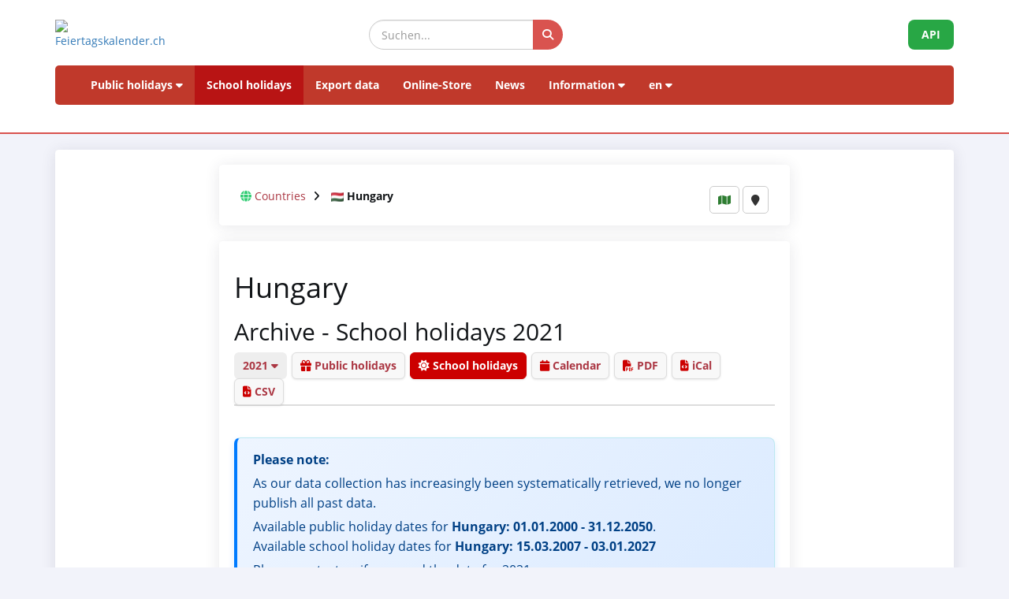

--- FILE ---
content_type: text/html; charset=UTF-8
request_url: https://feiertagskalender.ch/ferien.php?geo=3435&jahr=2021&hl=en
body_size: 5525
content:
<!DOCTYPE html>
<html lang="en">

<head>

    <meta charset="utf-8">
    <meta http-equiv="X-UA-Compatible" content="IE=edge">
    <meta name="viewport" content="width=device-width, initial-scale=1">
<title>School holidays  Hungary 2021</title>
		
	<meta name="googlebot" content="index, follow"/>
	<meta name="robots" content="index, follow" />	
	<meta name="description" content="The data source for public holidays and school holidays, since 2003" />
	<meta name="author" content="psc Informatik, CH-Arch" />
	<meta name="publisher" content="psc Informatik, CH-Arch" />
	<meta name="revisit-after" content="14 days" /> 
	<link rel="apple-touch-icon" sizes="180x180" href="/favicon/apple-touch-icon.png">
	<link rel="icon" type="image/png" sizes="32x32" href="/favicon/favicon-32x32.png">
	<link rel="icon" type="image/png" sizes="16x16" href="/favicon/favicon-16x16.png">
    <link rel="icon" type="image/png" sizes="192x192"  href="/favicon/android-chrome-192x192.png">
	<link rel="manifest" href="/favicon/site.webmanifest">	
    <meta name="theme-color" content="#ffffff">
	    <link href="tpl/assets/css/bootstrap.min.css" rel="stylesheet" type="text/css">
	<link href="tpl/assets/fontawesome-free-6.7.2-web/css/all.min.css" rel="stylesheet" type="text/css" >
    <link href="tpl/assets/css/fcal_2025.css" rel="stylesheet" type="text/css">

	<style>
	
	.source-card {
		background: #f9f9f9;
		border-left: 4px solid #cc0000;
		padding: 12px;
		border-radius: 6px;
		margin-bottom: 10px;
		display: flex;
		flex-direction: column;
		gap: 5px;
	}

	.source-title {
		font-weight: bold;
		color: #333;
		font-size: 16px;
	}

	.source-link {
		display: flex;
		align-items: center;
		gap: 6px;
		text-decoration: none;
		color: #cc0000;
		font-size: 14px;
		word-break: break-all;
	}

	.source-link i {
		color: #cc0000;
		font-size: 16px;
	}

	.source-url {
		opacity: 0.8;
	}

	.source-link:hover .source-url {
		text-decoration: underline;
		opacity: 1;
	}
		
		
		
	</style>
</head>

<body>



<script>
												function googleTranslateElementInit() {
												  new google.translate.TranslateElement({
													pageLanguage: 'auto',
													autoDisplay: false,
													gaTrack: true,
													gaId: 'UA-233364-1',
													layout: google.translate.TranslateElement.InlineLayout.SIMPLE
												  }, 'google_translate_element');
												}
							 </script>
							 <script src="//translate.google.com/translate_a/element.js?cb=googleTranslateElementInit"></script>

<div id="header">
    <div class="container">
        <div class="row align-items-center">
            <!-- Logo -->
            <div class="col-xs-6 col-sm-3 logo-container">
                <a href="/index.php?geo=3435&amp;jahr=2021&amp;klasse=0&amp;hl=en">
                    <img id="logo" src="/gfx/logos/fcal_logo_2026_m_slogan.jpg" alt="Feiertagskalender.ch" class="img-responsive">
                </a>
            </div>
			

            <!-- Suchfeld -->
            <div class="col-xs-12 col-sm-5 search-container">
                <form id="main-suche" name="suchform" method="post" action="/suchen.php" class="form-inline">
                    <div class="input-group">
                        <input type="text" class="form-control search-input" placeholder="Suchen..." name="term">
                        <span class="input-group-btn">
                            <button class="btn search-btn" type="submit" title="Suchen">
                                <i class="fa-solid fa-search" style="color:white"></i>
                            </button>
                        </span>
                    </div>
                    <input name="geo" type="hidden" value="3435" />
                    <input name="jahr" type="hidden" value="2021" />
                    <input name="klasse" type="hidden" value="0" />		
                    <input name="hl" type="hidden" value="en" />		
                                    </form>
            </div>

            <!-- API-Button -->
            <div class="col-xs-6 col-sm-4 hidden-print text-right">
                <a href="/api/documentation_d/index.php?hl=en" class="btn api-btn">API</a>
            </div>
        </div>

        <!-- Navigation -->
        <nav class="navbar navbar-default">
            <div class="container-fluid">
                <div class="navbar-header">
                    <button type="button" class="navbar-toggle collapsed" data-toggle="collapse" data-target="#navbar">
                        <span class="sr-only">Navigation ein-/ausblenden</span>
                        <span class="icon-bar"></span>
                        <span class="icon-bar"></span>
                        <span class="icon-bar"></span>
                    </button>
                </div>
                <div id="navbar" class="navbar-collapse collapse">
                    <ul class="nav navbar-nav">
                        <!-- Feiertage -->
                        <li class="dropdown">
                            <a href="#" class="dropdown-toggle" data-toggle="dropdown">Public holidays <i class="fa fa-caret-down"></i></a>
                            <ul class="dropdown-menu">
                                <li><a href="/index.php?geo=3435&amp;jahr=2021&amp;klasse=0&amp;hl=en"><span><i class="fa-solid fa-map fa-fw"></i> by country</span></a></li>
                                <li><a href="/a-z.php?hl=en"><span><i class="fa-solid fa-book fa-fw"></i> Public holidays A-Z</span></a></li>
                                <li><a href="/welttage.php?geo=3435&amp;jahr=2021&amp;klasse=0&amp;hl=en&amp;hidepast=0"><span><i class="fa-solid fa-globe fa-fw"></i> International days</span></a></li>
                                <li><a href="/evangelische.php?geo=3435&amp;jahr=2021&amp;klasse=0&amp;hl=en"><span><i class="fa-solid fa-cross fa-fw"></i> Protestant memorial days</span></a></li>                           <li><a href="/islamic.php?geo=3435&amp;jahr=2021&amp;klasse=0&amp;hl=en"><span><i class="fa-solid fa-moon fa-fw"></i> Islamic Holidays</span></a></li>
                                <li><a href="/hebrew.php?geo=3435&amp;jahr=2021&amp;klasse=0&amp;hl=en"><span><i class="fa-solid fa-star-of-david fa-fw"></i> Jewish Holidays</span></a></li>
								<li><a href="/katholische.php?geo=3435&amp;jahr=2021&amp;klasse=0&amp;hl=en"><span><i class="fa-solid fa-church fa-fw"></i> Catholic Memorial Days</span></a></li> 
								<li><a href="/orthodoxe.php?geo=3435&amp;jahr=2021&amp;klasse=0&amp;hl=en"><span><i class="fa-solid fa-hands-praying fa-fw"></i> Orthodox memorial days</span></a></li>
                            </ul>
                        </li>

                         <li class="active"><a href="/ferien.php?geo=3435&amp;jahr=2021&amp;klasse=0&amp;hl=en">School holidays</a></li>
                         <li><a href="/export.php?geo=3435&amp;jahr=2021&amp;klasse=0&amp;hl=en">Export data</a></li>
                         <li><a href="/shop.php?geo=3435&amp;jahr=2021&amp;klasse=0&amp;hl=en">Online-Store</a></li>
                         <li><a href="/news.php?geo=3435&amp;jahr=2021&amp;klasse=0&amp;hl=en">News</a></li>

                        <!-- Informationen -->
                        <li class="dropdown">
                            <a href="#" class="dropdown-toggle" data-toggle="dropdown">Information <i class="fa fa-caret-down"></i></a>
                            <ul class="dropdown-menu">
                                <li><a href="/help.php?geo=3435&amp;jahr=2021&amp;klasse=0&amp;hl=en"><span><i class="fa-solid fa-life-ring fa-fw"></i> Help</span></a></li>
									<li><a href="/informationen.php?geo=3435&amp;jahr=2021&amp;klasse=0&amp;hl=en"><span><i class="fa-fw fa-solid fa-info-circle"></i> All about...</span></a></li>
                                    <li><a href="/datenstamm.php?geo=3435&amp;jahr=2021&amp;klasse=0&amp;hl=en"><span><i class="fa-solid fa-fw fa-database"></i> Data stock</span></a></li>
                                    <li><a href="/api/documentation_d/index.php"><span><i class="fa-solid fa-bookmark fa-fw"></i> API documentation</span></a></li>
                                    <li><a href="/faq.php?geo=3435&amp;jahr=2021&amp;klasse=0&amp;hl=en"><span><i class="fa-fw fa-solid fa-circle-question"></i> Frequently asked questions</span></a></li>
                                    <li><a href="/kontakt.php?geo=3435&amp;jahr=2021&amp;klasse=0&amp;hl=en"><span><i class="fa-fw fa-solid fa-envelope"></i> Contact</span></a></li>
                            </ul>
                        </li>

                        <!-- Sprachauswahl -->
                        <li class="dropdown">
                            <a href="#" class="dropdown-toggle" data-toggle="dropdown">en <i class="fa fa-caret-down"></i></a>
                            <ul class="dropdown-menu">
                                <li><a href="/ferien.php?geo=3435&amp;jahr=2021&amp;klasse=0&amp;hl=de"><span>Deutsch</span></a></li>
				 					<li><a href="/ferien.php?geo=3435&amp;jahr=2021&amp;klasse=0&amp;hl=en"><span>English</span></a></li>
									<li><a href="/ferien.php?geo=3435&amp;jahr=2021&amp;klasse=0&amp;hl=fr"><span>Français</span></a></li>
									<li><a href="/ferien.php?geo=3435&amp;jahr=2021&amp;klasse=0&amp;hl=it"><span>Italiano</span></a></li>
                                <li>
                                    <div id="google_translate_element"></div>
                                </li>
                            </ul>
                        </li>
                    </ul>
                </div>
            </div>
        </nav>
		<div id="geoFindMe_output"></div>
    </div>
</div>

    <!-- Page Content -->
    <div class="container" id="page-content">
		<div class="well margintop20" id="div_fcal_data">	
			
        <div class="row">
            <div class="col-md-8 col-md-offset-2">  
				
            	<div class="well" id="div_config">
					
					<div id="geobalken" class="hidden-print">
	<div id="geo-list-entries" class="geo-container">
<i class="fa fa-globe"></i> <a href="/ferien.php?jahr=2021&amp;geo=0&amp;klasse=0&amp;hl=en">Countries</a> <i class="fa fa-angle-right geobalken-dist"></i> <img
				  src="https://flagcdn.com/20x15/hu.png"
				  srcset="https://flagcdn.com/40x30/hu.png 2x,
					https://flagcdn.com/60x45/hu.png 3x"
				  width="16" height="12" alt="HU"> <strong>Hungary</strong>	</div>
	<div class="geo-buttons">
			<a href="/map.php?geo=3435&amp;jahr=2021&amp;klasse=0&amp;hl=en" class="btn btn-default btn-sm" title="Map"><i class="fa-solid fa-map"></i></a>			
			<button id="geo-find-me" onclick="geoFindMe()" class="btn btn-default btn-sm" title="Determine my position"> <i class="fa-solid fa-map-marker"></i></button>		
	</div>
</div>
                    
                    <!--Jahre -->
               
					
					
					
                </div>

                <div class="well">
 
<!-- title -->
						<h1>Hungary</h1>
					
						<h2>Archive - School holidays 2021</h2>
					
						

					<!-- ENDS title -->									
                    <ul class="nav nav-tabs marginbot10">
						<li class="nav-item">
							<a href="#" id="but_show_years"><span>2021 <i class="fa -solid fa-caret-down"></i></span></a>
						</li>
						
						 <li class="nav-item">
                            <a class="nav-link" href="index.php?geo=3435&amp;jahr=2021&amp;klasse=0&amp;hl=en"><i class="fa -solid fa-gift"></i> Public holidays</a>
                          </li>
                          <li class="nav-item">
                            <a class="nav-link active" href="ferien.php?geo=3435&amp;jahr=2021&amp;klasse=0&amp;hl=en"><i class="fa -solid fa-sun"></i> School holidays</a>
                          </li>
                          <li class="nav-item">
                            <a class="nav-link" href="cal.php?geo=3435&amp;jahr=2021&amp;klasse=0&amp;hl=en"><i class="fa -solid fa-calendar"></i> Calendar</a>
                          </li>
                                                  <li class="nav-item">                             
                              <a class="nav-link" href="create_pdf.php?geo=3435&amp;jahr=2021&amp;klasse=0&amp;hl=en"><i class="fa -solid fa-file-pdf"></i> PDF</a>                             
                          </li>
                          <li class="nav-item">
                              <a class="nav-link" href="export_ical.php?geo=3435&amp;jahr=2021&amp;klasse=0&amp;hl=en"><i class="fa -solid fa-file-code" title="iCal"></i> iCal</a>        
                          </li> 						
                          <li class="nav-item">
                              <a class="nav-link" href="export.php?geo=3435&amp;jahr=2021&amp;klasse=0&amp;hl=en"><i class="fa -solid fa-file-code" title="CSV"></i> CSV</a>  
                          </li> 						
                                            </ul>
					
					<div id="div_jahre_dropdown" style="display:none"><div class="well margintop10"><div class="col-sm-3"><ul style="list-style-type: circle" class="year-list"><li><a href="/ferien.php?geo=3435&jahr=2020&amp;klasse=0&amp;hl=en">2020</a></li>
<li><a href="/ferien.php?geo=3435&jahr=2021&amp;klasse=0&amp;hl=en" class="active">2021</a></li>
<li><a href="/ferien.php?geo=3435&jahr=2022&amp;klasse=0&amp;hl=en">2022</a></li>
<li><a href="/ferien.php?geo=3435&jahr=2023&amp;klasse=0&amp;hl=en">2023</a></li>
<li><a href="/ferien.php?geo=3435&jahr=2024&amp;klasse=0&amp;hl=en">2024</a></li>
<li><a href="/ferien.php?geo=3435&jahr=2025&amp;klasse=0&amp;hl=en">2025</a></li>
<li><a href="/ferien.php?geo=3435&jahr=2026&amp;klasse=0&amp;hl=en">2026</a></li>
<li><a href="/ferien.php?geo=3435&jahr=2027&amp;klasse=0&amp;hl=en">2027</a></li>
<li><a href="/ferien.php?geo=3435&jahr=2028&amp;klasse=0&amp;hl=en">2028</a></li>
<li><a href="/ferien.php?geo=3435&jahr=2029&amp;klasse=0&amp;hl=en">2029</a></li>
</ul></div><div class="col-sm-3"><ul style="list-style-type: circle" class="year-list"><li><a href="/ferien.php?geo=3435&jahr=2030&amp;klasse=0&amp;hl=en">2030</a></li>
<li><a href="/ferien.php?geo=3435&jahr=2031&amp;klasse=0&amp;hl=en">2031</a></li>
<li><a href="/ferien.php?geo=3435&jahr=2032&amp;klasse=0&amp;hl=en">2032</a></li>
<li><a href="/ferien.php?geo=3435&jahr=2033&amp;klasse=0&amp;hl=en">2033</a></li>
<li><a href="/ferien.php?geo=3435&jahr=2034&amp;klasse=0&amp;hl=en">2034</a></li>
<li><a href="/ferien.php?geo=3435&jahr=2035&amp;klasse=0&amp;hl=en">2035</a></li>
<li><a href="/ferien.php?geo=3435&jahr=2036&amp;klasse=0&amp;hl=en">2036</a></li>
<li><a href="/ferien.php?geo=3435&jahr=2037&amp;klasse=0&amp;hl=en">2037</a></li>
<li><a href="/ferien.php?geo=3435&jahr=2038&amp;klasse=0&amp;hl=en">2038</a></li>
<li><a href="/ferien.php?geo=3435&jahr=2039&amp;klasse=0&amp;hl=en">2039</a></li>
</ul></div><div class="col-sm-3"><ul style="list-style-type: circle" class="year-list"><li><a href="/ferien.php?geo=3435&jahr=2040&amp;klasse=0&amp;hl=en">2040</a></li>
<li><a href="/ferien.php?geo=3435&jahr=2041&amp;klasse=0&amp;hl=en">2041</a></li>
<li><a href="/ferien.php?geo=3435&jahr=2042&amp;klasse=0&amp;hl=en">2042</a></li>
<li><a href="/ferien.php?geo=3435&jahr=2043&amp;klasse=0&amp;hl=en">2043</a></li>
<li><a href="/ferien.php?geo=3435&jahr=2044&amp;klasse=0&amp;hl=en">2044</a></li>
<li><a href="/ferien.php?geo=3435&jahr=2045&amp;klasse=0&amp;hl=en">2045</a></li>
<li><a href="/ferien.php?geo=3435&jahr=2046&amp;klasse=0&amp;hl=en">2046</a></li>
<li><a href="/ferien.php?geo=3435&jahr=2047&amp;klasse=0&amp;hl=en">2047</a></li>
<li><a href="/ferien.php?geo=3435&jahr=2048&amp;klasse=0&amp;hl=en">2048</a></li>
<li><a href="/ferien.php?geo=3435&jahr=2049&amp;klasse=0&amp;hl=en">2049</a></li>
</ul></div><div class="clearfix"></div></div></div>					
					
					


<div class="clearfix"></div>				<div class="alert alert-info margintop30">
					<p><strong>Please note:</strong></p>
											
						<p>As our data collection has increasingly been systematically retrieved, we no longer publish all past data.</p>
						
						
						<p>Available public holiday dates for <strong>Hungary: 01.01.2000 - 31.12.2050</strong>.<br>
											
						Available school holiday dates for <strong>Hungary: 
						15.03.2007 - 03.01.2027</strong></p>
						
												<p>Please contact us if you need the data for 2021.</p>
						<p><button id="but_code_eingeben" class="btn btn-link">Enter code</button></p>
						<form name="form_freischalt" id="form_code_eingeben" action="/ferien.php" method="post" class="form-inline margintop30" style="display:none">
							<div class="form-group">
								<label for="code1">Enter code:</label>
	<input name="code1" id="code1" value="" class="form-control" size="5" maxlength="5" style="width:auto" required >_
	<input name="code2" id="code1" value="" class="form-control" size="5" maxlength="5" style="width:auto" required>_
	<input name="code3" id="code1" value="" class="form-control" size="5" maxlength="5" style="width:auto" required>_fcal
							</div>							
								
							&nbsp;&nbsp;&nbsp;<input type="submit" name="Submit" value="Code absenden" class="btn btn-primary" />
									<input name="hl" type="hidden" value="en" />
									<input name="klasse" type="hidden" value="0" />
									<input name="geo" type="hidden" value="3435" />
									<input name="jahr" type="hidden" value="2021" />
						</form>
					</div>					
							<div class="col-12 marginbot20">
                    			<a href="/ferien.php?geo=3435&amp;jahr=2020" class="btn btn-default btn-year">2020</a> 
                    			<a href="/ferien.php?geo=3435&amp;jahr=2022" class="btn btn-default btn-year">2022</a>
                    		</div>
									
				

                    <div class="clearfix"></div>
                
                </div>
            </div>            
            
        </div>
        

    </div>
    </div>    </div>		
		
		
	<div class="container-fluid" id="footer">
    <div class="container">
		<div class="row">
        <!-- Spalte 1: Wichtige Links -->
        <div class="col-md-4">
            <h6><i class="fa-solid fa-link"></i> Pages</h6>
            <ul class="footer-links">
                <li><a href="/impressum.php?geo=3435"><i class="fa-solid fa-file-alt"></i> Imprint</a></li>
                <li><a href="/kontakt.php?geo=3435"><i class="fa-solid fa-envelope"></i> Contact</a></li>
                <li><a href="/datenstamm.php?geo=3435"><i class="fa-solid fa-database"></i> Data stock</a></li>
                <li><a href="/pdf/AGB_Daten_Feiertagskalender.pdf" target="_blank"><i class="fa-solid fa-file-pdf"></i> Allgemeine Nutzungsbestimmungen (De)</a></li>
                <li><a href="/pdf/General_terms_and_conditions_Feiertagskalender.pdf" target="_blank"><i class="fa-solid fa-file-pdf"></i> General terms (En)</a></li>
                <li><a href="/info_datenschutz.php?geo=3435"><i class="fa-solid fa-user-shield"></i> Data protection regulations</a></li>
            </ul>
            
            <h6 class="margintop30"><i class="fa-solid fa-earth"></i> more from psc Informatik</h6>
            <ul class="footer-links">
                <li><a href="https://zertcheck.ch" target="_blank"><i class="fas fa-certificate"></i> ZertCheck</a></li>
                <li><a href="https://arbeitszeitrechner.ch" target="_blank"><i class="fa-solid fa-clock"></i> Arbeitszeitrechner.ch</a></li>
				<li><a href="https://psc.ch" target="_blank"><i class="fa-solid fa-globe"></i> psc.ch Homepage</a></li>

			</ul>  
        </div>

        <!-- Spalte 2: Kurzinfo über Feiertagskalender -->
        <div class="col-md-4">
            <h4><i class="fa-solid fa-calendar-day"></i> Feiertagskalender.ch</h4>
            <p><strong>has researched and published holidays and vacations since 2003. All collected data is publicly available for free.</strong></p>
            <p><p>Various companies, universities and applications are now working with our long-term data. For special requirements, we use REST-API Web Services, or prepare data individually according to customer specifications.</p>
					<p>For common needs such as planning, organisation, optimisation of business processes and employee assignments, we manufacture standardised products which can be purchased at our online store.</p></p>
        </div>

        <!-- Spalte 3: Spendenbutton -->
        <div class="col-md-4 text-center">
            <h6><i class="fa-solid fa-heart" style="color:#C00"></i> Support public holiday calendar</h6>
            <a href="https://fcal.payrexx.com/en/pay?cid=5202bc61" class="btn btn-success btn-lg btn-block" target="_blank">
                <i class="fa-solid fa-hand-holding-heart"></i> Support our work            </a>
        </div>
    </div>
</div>
</div>
<!-- Copyright & Bottom Text -->
<div class="container-fluid bg-dark text-light text-center py-2">
    <small>&copy; 2003 - 2026 <a href="http://www.psc.ch" class="text-light">psc Peter Schütz Informatik Dienstleistungen, CH-Arch</a></small>
</div>

	<script src="/tpl/assets/js/jquery/jquery-2.1.0.min.js"></script>
    <script src="/tpl/assets/js/bootstrap/bootstrap.min.js"></script>
    <script src="/tpl/assets/js/psc_OLA.js"></script>  
    <script src="/tpl/assets/js/jquery.cookie.js"></script>  





<!-- Google Analytics -->
<!-- Google tag (gtag.js) -->
<script async src="https://www.googletagmanager.com/gtag/js?id=UA-233364-1" type="text/plain" data-cookie-consent="tracking"></script>
<script type="text/plain" data-cookie-consent="tracking">
  window.dataLayer = window.dataLayer || [];
  function gtag(){dataLayer.push(arguments);}
  gtag('js', new Date());
  gtag('config', 'G-5JWJDWN7GB');
</script>
<!-- end of Google Analytics-->


	<script>
			function geoFindMe() {
			  var output = document.getElementById("geoFindMe_output");			
			  if (!navigator.geolocation){
			  output.innerHTML = "<div class='alert alert-danger margintop10'><i class='fa fa-ban text-danger'></i> Geolocation is not supported by your browser</div>";
				return;
			  }			
			  function success(position) {
				var latitude  = position.coords.latitude;
				var longitude = position.coords.longitude;

			  window.location.href = "index.php?"+$.param({'hl': 'en','geo': '3435','jahr': '2021','klasse': '0','lat': latitude,'lon':longitude})			
			  output.innerHTML = "<div class='alert alert-success margintop10'><i class='fa fa-check text-success'></i> Locating</div>";
			  };			
			  function error() {
			  output.innerHTML = "<div class='alert alert-danger margintop10'><i class='fa fa-ban text-danger'></i> Unable to retrieve your location</div>";
			  };			
			  output.innerHTML = "<div class='alert alert-info margintop10'><i class='fa fa-spinner fa-pulse'></i> Locating</div>";
			  navigator.geolocation.getCurrentPosition(success, error);
			}		
	</script>      
<script type="text/javascript">
    jQuery('table').on('copy', function() {
				console.log('Copy');
				if (jQuery('#copyalert').length  == 0) {
					jQuery('body').append('' +
						'<div id="copyalert" style="position: fixed; width: 100%; height: 100%; background: rgba(1,1,1,0.5); z-index: 1000; top:0; bottom:0; left:0; right:0">' +
							'<div id="copyalert-content" style="background:white; width: 500px; height: 240px; position: absolute; top: 50%; left:50%; margin-top: -225px; margin-left: -250px; color:black;"><div id="copyalert-header"><span id="copyalert-close" style="cursor: pointer; padding: 5px 10px; font-size: 75%; float: right"><i class="fa fa-times fa-lg"></i></span><br style="clear:right"/></div><h3 style="color:#cc0000; text-align: center;">Fair use</h3>' +
							'<div style="padding: 10px; text-align: center;">You have found useful contents? We are happy about that.<br><br>We ask you in return to support our project,<br>that we can continue to offer you data.</div></div></div>');

					if (typeof ga != 'undefined') {
						ga('send', 'event', 'CopyAlert', 'show');
					}

					jQuery('#copyalert-content').click(function(e) {
						event.stopPropagation();
					});

					jQuery('#copyalert-close').click(function() {

						jQuery('#copyalert').remove();

						if (typeof ga != 'undefined') {
							ga('send', 'event', 'CopyAlert', 'close');
						}

					});

					jQuery('#copyalert').click(function() {

						jQuery(this).remove();
						if (typeof ga != 'undefined') {
							ga('send', 'event', 'CopyAlert', 'close');
						}
					});

				}

			});
    </script>  
<!--
  <script src="includes/chatbot/chatbot-embed_multilingual.js?v=1.0.0&nocache="></script>     
-->  
	<script>	
		$(document).ready(function() {	
			$("#but_code_eingeben").click(function(){
				$("#form_code_eingeben").toggle('slow');	
				return FALSE;
			});
		});
		
	</script>
</body>
</html>
